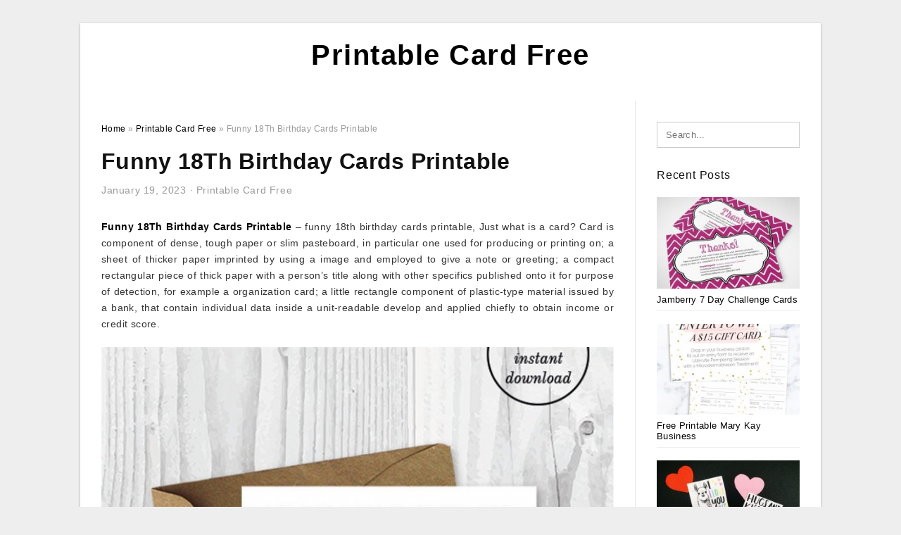

--- FILE ---
content_type: text/html; charset=UTF-8
request_url: https://printablecardfree.com/funny-18th-birthday-cards-printable/
body_size: 10761
content:
<!DOCTYPE html>
<html lang="en-US" prefix="og: https://ogp.me/ns#">
<head>
<meta charset="UTF-8">
<meta name="viewport" content="width=device-width, initial-scale=1, maximum-scale=1, user-scalable=0">
<link rel="profile" href="https://gmpg.org/xfn/11">
<link rel="pingback" href="https://printablecardfree.com/xmlrpc.php">

<!-- Icon -->
<link href='' rel='icon' type='image/x-icon'/>

	<style>img:is([sizes="auto" i], [sizes^="auto," i]) { contain-intrinsic-size: 3000px 1500px }</style>
	
<!-- Search Engine Optimization by Rank Math - https://rankmath.com/ -->
<title>Funny 18Th Birthday Cards Printable - Printable Card Free</title>
<meta name="description" content="Funny 18Th Birthday Cards Printable - funny 18th birthday cards printable, Just what is a card? Card is component of dense, tough paper or slim pasteboard, in"/>
<meta name="robots" content="follow, index, max-snippet:-1, max-video-preview:-1, max-image-preview:large"/>
<link rel="canonical" href="https://printablecardfree.com/funny-18th-birthday-cards-printable/" />
<meta property="og:locale" content="en_US" />
<meta property="og:type" content="article" />
<meta property="og:title" content="Funny 18Th Birthday Cards Printable - Printable Card Free" />
<meta property="og:description" content="Funny 18Th Birthday Cards Printable - funny 18th birthday cards printable, Just what is a card? Card is component of dense, tough paper or slim pasteboard, in" />
<meta property="og:url" content="https://printablecardfree.com/funny-18th-birthday-cards-printable/" />
<meta property="og:site_name" content="Printable Card Free" />
<meta property="article:tag" content="funny 18th birthday cards printable" />
<meta property="article:section" content="Printable Card Free" />
<meta property="og:image" content="https://printablecardfree.com/wp-content/uploads/2019/05/funny-18th-birthday-cards-18th-birthday-gifts-18th-gift-ideas-funny-18th-birthday-cards-printable.jpg" />
<meta property="og:image:secure_url" content="https://printablecardfree.com/wp-content/uploads/2019/05/funny-18th-birthday-cards-18th-birthday-gifts-18th-gift-ideas-funny-18th-birthday-cards-printable.jpg" />
<meta property="og:image:width" content="707" />
<meta property="og:image:height" content="1024" />
<meta property="og:image:alt" content="Funny 18Th Birthday Cards, 18Th Birthday Gifts, 18Th Gift Ideas | Funny 18Th Birthday Cards Printable" />
<meta property="og:image:type" content="image/jpeg" />
<meta property="article:published_time" content="2023-01-19T04:50:24+07:00" />
<meta name="twitter:card" content="summary_large_image" />
<meta name="twitter:title" content="Funny 18Th Birthday Cards Printable - Printable Card Free" />
<meta name="twitter:description" content="Funny 18Th Birthday Cards Printable - funny 18th birthday cards printable, Just what is a card? Card is component of dense, tough paper or slim pasteboard, in" />
<meta name="twitter:image" content="https://printablecardfree.com/wp-content/uploads/2019/05/funny-18th-birthday-cards-18th-birthday-gifts-18th-gift-ideas-funny-18th-birthday-cards-printable.jpg" />
<meta name="twitter:label1" content="Written by" />
<meta name="twitter:data1" content="Tori C. Thome" />
<meta name="twitter:label2" content="Time to read" />
<meta name="twitter:data2" content="Less than a minute" />
<script type="application/ld+json" class="rank-math-schema">{"@context":"https://schema.org","@graph":[{"@type":["Person","Organization"],"@id":"https://printablecardfree.com/#person","name":"Tori C. Thome"},{"@type":"WebSite","@id":"https://printablecardfree.com/#website","url":"https://printablecardfree.com","name":"Tori C. Thome","publisher":{"@id":"https://printablecardfree.com/#person"},"inLanguage":"en-US"},{"@type":"ImageObject","@id":"https://printablecardfree.com/wp-content/uploads/2019/05/funny-18th-birthday-cards-18th-birthday-gifts-18th-gift-ideas-funny-18th-birthday-cards-printable.jpg","url":"https://printablecardfree.com/wp-content/uploads/2019/05/funny-18th-birthday-cards-18th-birthday-gifts-18th-gift-ideas-funny-18th-birthday-cards-printable.jpg","width":"707","height":"1024","caption":"Funny 18Th Birthday Cards, 18Th Birthday Gifts, 18Th Gift Ideas | Funny 18Th Birthday Cards Printable","inLanguage":"en-US"},{"@type":"WebPage","@id":"https://printablecardfree.com/funny-18th-birthday-cards-printable/#webpage","url":"https://printablecardfree.com/funny-18th-birthday-cards-printable/","name":"Funny 18Th Birthday Cards Printable - Printable Card Free","datePublished":"2023-01-19T04:50:24+07:00","dateModified":"2023-01-19T04:50:24+07:00","isPartOf":{"@id":"https://printablecardfree.com/#website"},"primaryImageOfPage":{"@id":"https://printablecardfree.com/wp-content/uploads/2019/05/funny-18th-birthday-cards-18th-birthday-gifts-18th-gift-ideas-funny-18th-birthday-cards-printable.jpg"},"inLanguage":"en-US"},{"@type":"Person","@id":"https://printablecardfree.com/author/bismillah/","name":"Tori C. Thome","url":"https://printablecardfree.com/author/bismillah/","image":{"@type":"ImageObject","@id":"https://secure.gravatar.com/avatar/866dd84e920766c4334da88577e43d8854bb7a9d32fe320ca412475f18184cb6?s=96&amp;d=mm&amp;r=g","url":"https://secure.gravatar.com/avatar/866dd84e920766c4334da88577e43d8854bb7a9d32fe320ca412475f18184cb6?s=96&amp;d=mm&amp;r=g","caption":"Tori C. Thome","inLanguage":"en-US"}},{"@type":"BlogPosting","headline":"Funny 18Th Birthday Cards Printable - Printable Card Free","datePublished":"2023-01-19T04:50:24+07:00","dateModified":"2023-01-19T04:50:24+07:00","articleSection":"Printable Card Free","author":{"@id":"https://printablecardfree.com/author/bismillah/","name":"Tori C. Thome"},"publisher":{"@id":"https://printablecardfree.com/#person"},"description":"Funny 18Th Birthday Cards Printable - funny 18th birthday cards printable, Just what is a card? Card is component of dense, tough paper or slim pasteboard, in","name":"Funny 18Th Birthday Cards Printable - Printable Card Free","@id":"https://printablecardfree.com/funny-18th-birthday-cards-printable/#richSnippet","isPartOf":{"@id":"https://printablecardfree.com/funny-18th-birthday-cards-printable/#webpage"},"image":{"@id":"https://printablecardfree.com/wp-content/uploads/2019/05/funny-18th-birthday-cards-18th-birthday-gifts-18th-gift-ideas-funny-18th-birthday-cards-printable.jpg"},"inLanguage":"en-US","mainEntityOfPage":{"@id":"https://printablecardfree.com/funny-18th-birthday-cards-printable/#webpage"}}]}</script>
<!-- /Rank Math WordPress SEO plugin -->

<link rel="alternate" type="application/rss+xml" title="Printable Card Free &raquo; Feed" href="https://printablecardfree.com/feed/" />
<link rel="alternate" type="application/rss+xml" title="Printable Card Free &raquo; Comments Feed" href="https://printablecardfree.com/comments/feed/" />
<style id='wp-emoji-styles-inline-css' type='text/css'>

	img.wp-smiley, img.emoji {
		display: inline !important;
		border: none !important;
		box-shadow: none !important;
		height: 1em !important;
		width: 1em !important;
		margin: 0 0.07em !important;
		vertical-align: -0.1em !important;
		background: none !important;
		padding: 0 !important;
	}
</style>
<link rel='stylesheet' id='wp-block-library-css' href='https://printablecardfree.com/wp-includes/css/dist/block-library/style.min.css?ver=6.8.3' type='text/css' media='all' />
<style id='classic-theme-styles-inline-css' type='text/css'>
/*! This file is auto-generated */
.wp-block-button__link{color:#fff;background-color:#32373c;border-radius:9999px;box-shadow:none;text-decoration:none;padding:calc(.667em + 2px) calc(1.333em + 2px);font-size:1.125em}.wp-block-file__button{background:#32373c;color:#fff;text-decoration:none}
</style>
<style id='global-styles-inline-css' type='text/css'>
:root{--wp--preset--aspect-ratio--square: 1;--wp--preset--aspect-ratio--4-3: 4/3;--wp--preset--aspect-ratio--3-4: 3/4;--wp--preset--aspect-ratio--3-2: 3/2;--wp--preset--aspect-ratio--2-3: 2/3;--wp--preset--aspect-ratio--16-9: 16/9;--wp--preset--aspect-ratio--9-16: 9/16;--wp--preset--color--black: #000000;--wp--preset--color--cyan-bluish-gray: #abb8c3;--wp--preset--color--white: #ffffff;--wp--preset--color--pale-pink: #f78da7;--wp--preset--color--vivid-red: #cf2e2e;--wp--preset--color--luminous-vivid-orange: #ff6900;--wp--preset--color--luminous-vivid-amber: #fcb900;--wp--preset--color--light-green-cyan: #7bdcb5;--wp--preset--color--vivid-green-cyan: #00d084;--wp--preset--color--pale-cyan-blue: #8ed1fc;--wp--preset--color--vivid-cyan-blue: #0693e3;--wp--preset--color--vivid-purple: #9b51e0;--wp--preset--gradient--vivid-cyan-blue-to-vivid-purple: linear-gradient(135deg,rgba(6,147,227,1) 0%,rgb(155,81,224) 100%);--wp--preset--gradient--light-green-cyan-to-vivid-green-cyan: linear-gradient(135deg,rgb(122,220,180) 0%,rgb(0,208,130) 100%);--wp--preset--gradient--luminous-vivid-amber-to-luminous-vivid-orange: linear-gradient(135deg,rgba(252,185,0,1) 0%,rgba(255,105,0,1) 100%);--wp--preset--gradient--luminous-vivid-orange-to-vivid-red: linear-gradient(135deg,rgba(255,105,0,1) 0%,rgb(207,46,46) 100%);--wp--preset--gradient--very-light-gray-to-cyan-bluish-gray: linear-gradient(135deg,rgb(238,238,238) 0%,rgb(169,184,195) 100%);--wp--preset--gradient--cool-to-warm-spectrum: linear-gradient(135deg,rgb(74,234,220) 0%,rgb(151,120,209) 20%,rgb(207,42,186) 40%,rgb(238,44,130) 60%,rgb(251,105,98) 80%,rgb(254,248,76) 100%);--wp--preset--gradient--blush-light-purple: linear-gradient(135deg,rgb(255,206,236) 0%,rgb(152,150,240) 100%);--wp--preset--gradient--blush-bordeaux: linear-gradient(135deg,rgb(254,205,165) 0%,rgb(254,45,45) 50%,rgb(107,0,62) 100%);--wp--preset--gradient--luminous-dusk: linear-gradient(135deg,rgb(255,203,112) 0%,rgb(199,81,192) 50%,rgb(65,88,208) 100%);--wp--preset--gradient--pale-ocean: linear-gradient(135deg,rgb(255,245,203) 0%,rgb(182,227,212) 50%,rgb(51,167,181) 100%);--wp--preset--gradient--electric-grass: linear-gradient(135deg,rgb(202,248,128) 0%,rgb(113,206,126) 100%);--wp--preset--gradient--midnight: linear-gradient(135deg,rgb(2,3,129) 0%,rgb(40,116,252) 100%);--wp--preset--font-size--small: 13px;--wp--preset--font-size--medium: 20px;--wp--preset--font-size--large: 36px;--wp--preset--font-size--x-large: 42px;--wp--preset--spacing--20: 0.44rem;--wp--preset--spacing--30: 0.67rem;--wp--preset--spacing--40: 1rem;--wp--preset--spacing--50: 1.5rem;--wp--preset--spacing--60: 2.25rem;--wp--preset--spacing--70: 3.38rem;--wp--preset--spacing--80: 5.06rem;--wp--preset--shadow--natural: 6px 6px 9px rgba(0, 0, 0, 0.2);--wp--preset--shadow--deep: 12px 12px 50px rgba(0, 0, 0, 0.4);--wp--preset--shadow--sharp: 6px 6px 0px rgba(0, 0, 0, 0.2);--wp--preset--shadow--outlined: 6px 6px 0px -3px rgba(255, 255, 255, 1), 6px 6px rgba(0, 0, 0, 1);--wp--preset--shadow--crisp: 6px 6px 0px rgba(0, 0, 0, 1);}:where(.is-layout-flex){gap: 0.5em;}:where(.is-layout-grid){gap: 0.5em;}body .is-layout-flex{display: flex;}.is-layout-flex{flex-wrap: wrap;align-items: center;}.is-layout-flex > :is(*, div){margin: 0;}body .is-layout-grid{display: grid;}.is-layout-grid > :is(*, div){margin: 0;}:where(.wp-block-columns.is-layout-flex){gap: 2em;}:where(.wp-block-columns.is-layout-grid){gap: 2em;}:where(.wp-block-post-template.is-layout-flex){gap: 1.25em;}:where(.wp-block-post-template.is-layout-grid){gap: 1.25em;}.has-black-color{color: var(--wp--preset--color--black) !important;}.has-cyan-bluish-gray-color{color: var(--wp--preset--color--cyan-bluish-gray) !important;}.has-white-color{color: var(--wp--preset--color--white) !important;}.has-pale-pink-color{color: var(--wp--preset--color--pale-pink) !important;}.has-vivid-red-color{color: var(--wp--preset--color--vivid-red) !important;}.has-luminous-vivid-orange-color{color: var(--wp--preset--color--luminous-vivid-orange) !important;}.has-luminous-vivid-amber-color{color: var(--wp--preset--color--luminous-vivid-amber) !important;}.has-light-green-cyan-color{color: var(--wp--preset--color--light-green-cyan) !important;}.has-vivid-green-cyan-color{color: var(--wp--preset--color--vivid-green-cyan) !important;}.has-pale-cyan-blue-color{color: var(--wp--preset--color--pale-cyan-blue) !important;}.has-vivid-cyan-blue-color{color: var(--wp--preset--color--vivid-cyan-blue) !important;}.has-vivid-purple-color{color: var(--wp--preset--color--vivid-purple) !important;}.has-black-background-color{background-color: var(--wp--preset--color--black) !important;}.has-cyan-bluish-gray-background-color{background-color: var(--wp--preset--color--cyan-bluish-gray) !important;}.has-white-background-color{background-color: var(--wp--preset--color--white) !important;}.has-pale-pink-background-color{background-color: var(--wp--preset--color--pale-pink) !important;}.has-vivid-red-background-color{background-color: var(--wp--preset--color--vivid-red) !important;}.has-luminous-vivid-orange-background-color{background-color: var(--wp--preset--color--luminous-vivid-orange) !important;}.has-luminous-vivid-amber-background-color{background-color: var(--wp--preset--color--luminous-vivid-amber) !important;}.has-light-green-cyan-background-color{background-color: var(--wp--preset--color--light-green-cyan) !important;}.has-vivid-green-cyan-background-color{background-color: var(--wp--preset--color--vivid-green-cyan) !important;}.has-pale-cyan-blue-background-color{background-color: var(--wp--preset--color--pale-cyan-blue) !important;}.has-vivid-cyan-blue-background-color{background-color: var(--wp--preset--color--vivid-cyan-blue) !important;}.has-vivid-purple-background-color{background-color: var(--wp--preset--color--vivid-purple) !important;}.has-black-border-color{border-color: var(--wp--preset--color--black) !important;}.has-cyan-bluish-gray-border-color{border-color: var(--wp--preset--color--cyan-bluish-gray) !important;}.has-white-border-color{border-color: var(--wp--preset--color--white) !important;}.has-pale-pink-border-color{border-color: var(--wp--preset--color--pale-pink) !important;}.has-vivid-red-border-color{border-color: var(--wp--preset--color--vivid-red) !important;}.has-luminous-vivid-orange-border-color{border-color: var(--wp--preset--color--luminous-vivid-orange) !important;}.has-luminous-vivid-amber-border-color{border-color: var(--wp--preset--color--luminous-vivid-amber) !important;}.has-light-green-cyan-border-color{border-color: var(--wp--preset--color--light-green-cyan) !important;}.has-vivid-green-cyan-border-color{border-color: var(--wp--preset--color--vivid-green-cyan) !important;}.has-pale-cyan-blue-border-color{border-color: var(--wp--preset--color--pale-cyan-blue) !important;}.has-vivid-cyan-blue-border-color{border-color: var(--wp--preset--color--vivid-cyan-blue) !important;}.has-vivid-purple-border-color{border-color: var(--wp--preset--color--vivid-purple) !important;}.has-vivid-cyan-blue-to-vivid-purple-gradient-background{background: var(--wp--preset--gradient--vivid-cyan-blue-to-vivid-purple) !important;}.has-light-green-cyan-to-vivid-green-cyan-gradient-background{background: var(--wp--preset--gradient--light-green-cyan-to-vivid-green-cyan) !important;}.has-luminous-vivid-amber-to-luminous-vivid-orange-gradient-background{background: var(--wp--preset--gradient--luminous-vivid-amber-to-luminous-vivid-orange) !important;}.has-luminous-vivid-orange-to-vivid-red-gradient-background{background: var(--wp--preset--gradient--luminous-vivid-orange-to-vivid-red) !important;}.has-very-light-gray-to-cyan-bluish-gray-gradient-background{background: var(--wp--preset--gradient--very-light-gray-to-cyan-bluish-gray) !important;}.has-cool-to-warm-spectrum-gradient-background{background: var(--wp--preset--gradient--cool-to-warm-spectrum) !important;}.has-blush-light-purple-gradient-background{background: var(--wp--preset--gradient--blush-light-purple) !important;}.has-blush-bordeaux-gradient-background{background: var(--wp--preset--gradient--blush-bordeaux) !important;}.has-luminous-dusk-gradient-background{background: var(--wp--preset--gradient--luminous-dusk) !important;}.has-pale-ocean-gradient-background{background: var(--wp--preset--gradient--pale-ocean) !important;}.has-electric-grass-gradient-background{background: var(--wp--preset--gradient--electric-grass) !important;}.has-midnight-gradient-background{background: var(--wp--preset--gradient--midnight) !important;}.has-small-font-size{font-size: var(--wp--preset--font-size--small) !important;}.has-medium-font-size{font-size: var(--wp--preset--font-size--medium) !important;}.has-large-font-size{font-size: var(--wp--preset--font-size--large) !important;}.has-x-large-font-size{font-size: var(--wp--preset--font-size--x-large) !important;}
:where(.wp-block-post-template.is-layout-flex){gap: 1.25em;}:where(.wp-block-post-template.is-layout-grid){gap: 1.25em;}
:where(.wp-block-columns.is-layout-flex){gap: 2em;}:where(.wp-block-columns.is-layout-grid){gap: 2em;}
:root :where(.wp-block-pullquote){font-size: 1.5em;line-height: 1.6;}
</style>
<link rel='stylesheet' id='themejazz-style-css' href='https://printablecardfree.com/wp-content/themes/theme-ultimage/style.css?ver=1' type='text/css' media='all' />
<link rel="https://api.w.org/" href="https://printablecardfree.com/wp-json/" /><link rel="alternate" title="JSON" type="application/json" href="https://printablecardfree.com/wp-json/wp/v2/posts/8410" /><link rel="EditURI" type="application/rsd+xml" title="RSD" href="https://printablecardfree.com/xmlrpc.php?rsd" />
<meta name="generator" content="WordPress 6.8.3" />
<link rel='shortlink' href='https://printablecardfree.com/?p=8410' />
<link rel="alternate" title="oEmbed (JSON)" type="application/json+oembed" href="https://printablecardfree.com/wp-json/oembed/1.0/embed?url=https%3A%2F%2Fprintablecardfree.com%2Ffunny-18th-birthday-cards-printable%2F" />
<link rel="alternate" title="oEmbed (XML)" type="text/xml+oembed" href="https://printablecardfree.com/wp-json/oembed/1.0/embed?url=https%3A%2F%2Fprintablecardfree.com%2Ffunny-18th-birthday-cards-printable%2F&#038;format=xml" />

<style media="screen">
    
            /*Site Padding*/
        #page{
        	margin-top: 10px;
            margin-bottom: 0px;
        }
    </style>

<style type="text/css" title="dynamic-css" class="options-output">#content #primary.col-md-9,#attachment.col-md-9{border-right:1px solid #E8E8E8;}.site-footer .widget-footer .widget ul li{border-bottom:1px solid #cccccc;}.site-content{background-color:#fff;}#secondary .widget ul li{border-bottom:1px solid #eeeeee;}</style>
</head>

<body class="wp-singular post-template-default single single-post postid-8410 single-format-standard wp-theme-theme-ultimage">

	<div class="top-navigation">
		<div class="container default-width"  >
					</div>
	</div>

	
<div id="page" class="hfeed site container default-width"  >
	<a class="skip-link screen-reader-text" href="#content">Skip to content</a>

	<header id="masthead" class="site-header">
		<div class="row">
		<!-- Site Branding Code -->
				<div class="site-branding logo-center">

							<div class="main-site-title">
											<h2 class="site-title"><a href="https://printablecardfree.com/" rel="home">Printable Card Free</a></h2>
																<p class="site-description"></p>
									</div>
			
			<!-- Header Ad, Display Search Form If Empty -->
			
			<!-- Header Search Form -->
			
			<div class="clearfix"></div>
		</div><!-- .site-branding -->
				</div>

			</header><!-- #masthead -->
	
	<center><script type="text/javascript">
	atOptions = {
		'key' : 'e984c7925f17a521f9db33ce462e0598',
		'format' : 'iframe',
		'height' : 90,
		'width' : 728,
		'params' : {}
	};
	document.write('<scr' + 'ipt type="text/javascript" src="http' + (location.protocol === 'https:' ? 's' : '') + '://coolbytesgrill.com/e984c7925f17a521f9db33ce462e0598/invoke.js"></scr' + 'ipt>');
</script></center>
	
	<div id="content" class="site-content clearfix">

	<div id="primary" class="content-area col-md-9 col-sm-8">
		<main id="main" class="site-main">

		
			<div class="breadcrumbs"><span itemscope itemtype="http://data-vocabulary.org/Breadcrumb"><a href="https://printablecardfree.com/" itemprop="url"><span itemprop="title">Home</span></a></span> <span class="sep"> &raquo; </span> <span itemscope itemtype="http://data-vocabulary.org/Breadcrumb"><a href="https://printablecardfree.com/category/printable-card-free/" itemprop="url"><span itemprop="title">Printable Card Free</span></a></span> <span class="sep"> &raquo; </span> <span class="current">Funny 18Th Birthday Cards Printable</span></div><!-- .breadcrumbs -->
			
<article id="post-8410" class="post-8410 post type-post status-publish format-standard has-post-thumbnail hentry category-printable-card-free tag-funny-18th-birthday-cards-printable">
	<header class="entry-header">
		<h1 class="entry-title">Funny 18Th Birthday Cards Printable</h1>		<div class="entry-meta ">
			<span class="posted-on"><time class="entry-date published updated" datetime="2023-01-19T04:50:24+07:00">January 19, 2023</time></span><span class="meta-sep">&middot;</span><span class="categories-list"> <a href="https://printablecardfree.com/category/printable-card-free/" rel="category tag">Printable Card Free</a></span><span class="byline"> by <span class="author vcard"><a class="url fn n" href="https://printablecardfree.com/author/bismillah/">Tori C. Thome</a></span></span>		</div><!-- .entry-meta -->

	</header><!-- .entry-header -->

	<div class="entry-content clearfix">

		
		
		
		<p style="text-align: justify;"><a href="https://printablecardfree.com/"><strong>Funny 18Th Birthday Cards Printable</strong></a> &#8211; funny 18th birthday cards printable,  Just what is a card? Card is component of dense, tough paper or slim pasteboard, in particular one used for producing or printing on; a sheet of thicker paper imprinted by using a image and employed to give a note or greeting; a compact rectangular piece of thick paper with a person&#8217;s title along with other specifics published onto it for purpose of detection, for example a organization card; a little rectangle component of plastic-type material issued by a bank, that contain individual data inside a unit-readable develop and applied chiefly to obtain income or credit score.</p>
<p style="text-align: center;"><img decoding="async" src="https://printablecardfree.com/wp-content/uploads/2019/05/18th-birthday-printable-cards-funny-18th-birthday-cards-etsy-funny-18th-birthday-cards-printable.jpg" alt="18Th Birthday Printable Cards Funny 18Th Birthday Cards | Etsy | Funny 18Th Birthday Cards Printable" /p title="18th birthday printable cards funny 18th birthday cards etsy funny 18th birthday cards printable">
<p>18Th Birthday Printable Cards Funny 18Th Birthday Cards | Etsy | Funny 18Th Birthday Cards Printable</p>
<p style="text-align: center;"><img decoding="async" src="https://printablecardfree.com/wp-content/uploads/2019/05/free-printable-18th-birthday-cards-happy-holidays-funny-18th-birthday-cards-printable.jpg" alt="Free Printable 18Th Birthday Cards – Happy Holidays! | Funny 18Th Birthday Cards Printable" /p title="free printable 18th birthday cards happy holidays funny 18th birthday cards printable">
<p>Free Printable 18Th Birthday Cards – Happy Holidays! | Funny 18Th Birthday Cards Printable</p>
<p style="text-align: justify;">Using these cost-free, printable cards you may give a friend or family member a greeting card without having to pay the outrageous quantity for the paper card at the shop, or take the time standing up in range to look at. These cards might be saved and printed from your computer. All you want do is indication and email! You&#8217;ll get free, printable cards for birthday parties, wedding anniversaries, give thanks to you&#8217;s, properly hopes, sympathies, and just about every getaway. These cards appearance greatest when printed out on card carry but they&#8217;ll look wonderful imprinted on normal pc paper too. Make sure to adhere to the recommendations to download, individualize, and print every single card.</p>
<p style="text-align: center;"><img decoding="async" src="https://printablecardfree.com/wp-content/uploads/2019/05/18th-birthday-printable-cards-printable-funny-birthday-cards-etsy-funny-18th-birthday-cards-printable.jpg" alt="18Th Birthday Printable Cards Printable Funny Birthday Cards | Etsy | Funny 18Th Birthday Cards Printable" /p title="18th birthday printable cards printable funny birthday cards etsy funny 18th birthday cards printable">
<p>18Th Birthday Printable Cards Printable Funny Birthday Cards | Etsy | Funny 18Th Birthday Cards Printable</p>
<p style="text-align: center;"><img decoding="async" src="https://printablecardfree.com/wp-content/uploads/2019/05/funny-18th-birthday-cards-18th-birthday-gifts-18th-gift-ideas-funny-18th-birthday-cards-printable.jpg" alt="Funny 18Th Birthday Cards, 18Th Birthday Gifts, 18Th Gift Ideas | Funny 18Th Birthday Cards Printable" /p title="funny 18th birthday cards 18th birthday gifts 18th gift ideas funny 18th birthday cards printable">
<p>Funny 18Th Birthday Cards, 18Th Birthday Gifts, 18Th Gift Ideas | Funny 18Th Birthday Cards Printable</p>
<p style="text-align: justify;"><strong>12 Types of Printable Cards:</strong></p>
<ul>
<li style="text-align: justify;">Bday Cards</li>
</ul>
<p style="text-align: justify;">Nothing at all affirms Delighted Bday more than a card exclusively for the bday boy or woman, no matter if they&#8217;re younger or fresh at cardiovascular system.</p>
<ul>
<li style="text-align: justify;">Thank You Cards</li>
</ul>
<p style="text-align: justify;">These cards can help you say i appreciate you that gift idea or gesture you&#8217;ve recently gotten.</p>
<ul>
<li style="text-align: justify;">Christmas &amp; Vacation Cards</li>
</ul>
<p style="text-align: justify;">These greeting cards are for the very popular winter season holiday &#8211; Christmas.</p>
<ul>
<li style="text-align: justify;">Anniversary Cards</li>
</ul>
<p style="text-align: justify;">Don&#8217;t neglect that specific pair or spouse using these cards that observe anniversaries.</p>
<ul>
<li style="text-align: justify;">Graduation Cards</li>
</ul>
<p style="text-align: justify;">Congratulate the scholar in your lifetime by using these cards for graduation.</p>
<ul>
<li style="text-align: justify;">Get Well Soon Cards</li>
</ul>
<p style="text-align: justify;">For those who have a buddy who&#8217;s within the weather or on the way to rehabilitation, you&#8217;ll want to consider these get well soon cards.</p>
<ul>
<li style="text-align: justify;">Sympathy and Condolence Cards</li>
</ul>
<p style="text-align: justify;">These cards are for your person in your daily life that has lately shed an individual close to and precious directly to them.</p>
<ul>
<li style="text-align: justify;">Mother&#8217;s Day Time Cards</li>
</ul>
<p style="text-align: justify;">Your mother needs a wonderful Mother&#8217;s Day card this coming year and you may get her one with one of these cards.</p>
<ul>
<li style="text-align: justify;">Father&#8217;s Day Time Cards</li>
</ul>
<p style="text-align: justify;">Send dad an exclusive Father&#8217;s Time information this coming year with these cards.</p>
<ul>
<li style="text-align: justify;">Valentine&#8217;s Day Time Cards</li>
</ul>
<p style="text-align: justify;">Reveal that specific somebody who very much you cherish all of them with these cards for Valentine&#8217;s Time.</p>
<ul>
<li style="text-align: justify;">Thanksgiving Cards</li>
</ul>
<p style="text-align: justify;">Cards for Thanksgiving may not be the norm but who wouldn&#8217;t enjoy to obtain one of such cuties?</p>
<ul>
<li style="text-align: justify;">Wedding Event Cards</li>
</ul>
<p style="text-align: justify;">Send out your wedding day congrats for the new pair with one of these wedding event cards. <strong>Funny 18Th Birthday Cards Printable</strong></p>
<h2>Funny 18Th Birthday Cards Printable</h2>
<p style="text-align: center;"><img decoding="async" src="https://printablecardfree.com/wp-content/uploads/2019/05/these-16-printable-birthday-cards-cost-absolutely-nothing-gift-funny-18th-birthday-cards-printable.jpg" alt="These 16 Printable Birthday Cards Cost Absolutely Nothing! | Gift | Funny 18Th Birthday Cards Printable" /p title="these 16 printable birthday cards cost absolutely nothing gift funny 18th birthday cards printable">
<p>These 16 Printable Birthday Cards Cost Absolutely Nothing! | Gift | Funny 18Th Birthday Cards Printable</p>
<p style="text-align: center;"><img decoding="async" src="https://printablecardfree.com/wp-content/uploads/2019/05/18th-birthday-cards-birthday-invitation-examples-funny-18th-birthday-cards-printable.jpg" alt="18Th Birthday Cards — Birthday Invitation Examples | Funny 18Th Birthday Cards Printable" /p title="18th birthday cards birthday invitation examples funny 18th birthday cards printable">
<p>18Th Birthday Cards — Birthday Invitation Examples | Funny 18Th Birthday Cards Printable</p>
<p style="text-align: center;"><img decoding="async" src="https://printablecardfree.com/wp-content/uploads/2019/05/funny-printable-birthday-cards-happy-holidays-funny-18th-birthday-cards-printable.jpg" alt="Funny Printable Birthday Cards – Happy Holidays! | Funny 18Th Birthday Cards Printable" /p title="funny printable birthday cards happy holidays funny 18th birthday cards printable">
<p>Funny Printable Birthday Cards – Happy Holidays! | Funny 18Th Birthday Cards Printable</p>
<p style="text-align: center;"><img decoding="async" src="https://printablecardfree.com/wp-content/uploads/2019/05/guy-birthday-card-etsy-birthday-card-choisrus-happy-birthday-son-funny-18th-birthday-cards-printable.jpg" alt="Guy Birthday Card Etsy, Birthday Card. Choisrus Happy Birthday, Son | Funny 18Th Birthday Cards Printable" /p title="guy birthday card etsy birthday card choisrus happy birthday son funny 18th birthday cards printable">
<p>Guy Birthday Card Etsy, Birthday Card. Choisrus Happy Birthday, Son | Funny 18Th Birthday Cards Printable</p>

		
		
			</div><!-- .entry-content -->

	
	<div class="home-recent-gallery clearfix">
					<h3 class="media-recent-gallery-title">Gallery of Funny 18Th Birthday Cards Printable</h3>
		
	
				<span class="home-image-thumbnail">
					<a href="https://printablecardfree.com/funny-18th-birthday-cards-printable/funny-printable-birthday-cards-happy-holidays-funny-18th-birthday-cards-printable/" title="Funny Printable Birthday Cards – Happy Holidays! | Funny 18Th Birthday Cards Printable">
						<img width="150" height="150" src=" https://printablecardfree.com/wp-content/uploads/2019/05/funny-printable-birthday-cards-happy-holidays-funny-18th-birthday-cards-printable-150x150.jpg" alt="Funny Printable Birthday Cards – Happy Holidays! | Funny 18Th Birthday Cards Printable" title="Funny Printable Birthday Cards – Happy Holidays! | Funny 18Th Birthday Cards Printable" />
					</a>
				</span><!--end list gallery-->

			
				<span class="home-image-thumbnail">
					<a href="https://printablecardfree.com/funny-18th-birthday-cards-printable/18th-birthday-printable-cards-funny-18th-birthday-cards-etsy-funny-18th-birthday-cards-printable/" title="18Th Birthday Printable Cards Funny 18Th Birthday Cards | Etsy | Funny 18Th Birthday Cards Printable">
						<img width="150" height="150" src=" https://printablecardfree.com/wp-content/uploads/2019/05/18th-birthday-printable-cards-funny-18th-birthday-cards-etsy-funny-18th-birthday-cards-printable-150x150.jpg" alt="18Th Birthday Printable Cards Funny 18Th Birthday Cards | Etsy | Funny 18Th Birthday Cards Printable" title="18Th Birthday Printable Cards Funny 18Th Birthday Cards | Etsy | Funny 18Th Birthday Cards Printable" />
					</a>
				</span><!--end list gallery-->

			
				<span class="home-image-thumbnail">
					<a href="https://printablecardfree.com/funny-18th-birthday-cards-printable/funny-18th-birthday-cards-18th-birthday-gifts-18th-gift-ideas-funny-18th-birthday-cards-printable/" title="Funny 18Th Birthday Cards, 18Th Birthday Gifts, 18Th Gift Ideas | Funny 18Th Birthday Cards Printable">
						<img width="150" height="150" src=" https://printablecardfree.com/wp-content/uploads/2019/05/funny-18th-birthday-cards-18th-birthday-gifts-18th-gift-ideas-funny-18th-birthday-cards-printable-150x150.jpg" alt="Funny 18Th Birthday Cards, 18Th Birthday Gifts, 18Th Gift Ideas | Funny 18Th Birthday Cards Printable" title="Funny 18Th Birthday Cards, 18Th Birthday Gifts, 18Th Gift Ideas | Funny 18Th Birthday Cards Printable" />
					</a>
				</span><!--end list gallery-->

			
				<span class="home-image-thumbnail">
					<a href="https://printablecardfree.com/funny-18th-birthday-cards-printable/free-printable-18th-birthday-cards-happy-holidays-funny-18th-birthday-cards-printable/" title="Free Printable 18Th Birthday Cards – Happy Holidays! | Funny 18Th Birthday Cards Printable">
						<img width="150" height="150" src=" https://printablecardfree.com/wp-content/uploads/2019/05/free-printable-18th-birthday-cards-happy-holidays-funny-18th-birthday-cards-printable-150x150.jpg" alt="Free Printable 18Th Birthday Cards – Happy Holidays! | Funny 18Th Birthday Cards Printable" title="Free Printable 18Th Birthday Cards – Happy Holidays! | Funny 18Th Birthday Cards Printable" />
					</a>
				</span><!--end list gallery-->

			
				<span class="home-image-thumbnail">
					<a href="https://printablecardfree.com/funny-18th-birthday-cards-printable/guy-birthday-card-etsy-birthday-card-choisrus-happy-birthday-son-funny-18th-birthday-cards-printable/" title="Guy Birthday Card Etsy, Birthday Card. Choisrus Happy Birthday, Son | Funny 18Th Birthday Cards Printable">
						<img width="150" height="150" src=" https://printablecardfree.com/wp-content/uploads/2019/05/guy-birthday-card-etsy-birthday-card-choisrus-happy-birthday-son-funny-18th-birthday-cards-printable-150x150.jpg" alt="Guy Birthday Card Etsy, Birthday Card. Choisrus Happy Birthday, Son | Funny 18Th Birthday Cards Printable" title="Guy Birthday Card Etsy, Birthday Card. Choisrus Happy Birthday, Son | Funny 18Th Birthday Cards Printable" />
					</a>
				</span><!--end list gallery-->

			
				<span class="home-image-thumbnail">
					<a href="https://printablecardfree.com/funny-18th-birthday-cards-printable/18th-birthday-cards-birthday-invitation-examples-funny-18th-birthday-cards-printable/" title="18Th Birthday Cards — Birthday Invitation Examples | Funny 18Th Birthday Cards Printable">
						<img width="150" height="150" src=" https://printablecardfree.com/wp-content/uploads/2019/05/18th-birthday-cards-birthday-invitation-examples-funny-18th-birthday-cards-printable-150x150.jpg" alt="18Th Birthday Cards — Birthday Invitation Examples | Funny 18Th Birthday Cards Printable" title="18Th Birthday Cards — Birthday Invitation Examples | Funny 18Th Birthday Cards Printable" />
					</a>
				</span><!--end list gallery-->

			
				<span class="home-image-thumbnail">
					<a href="https://printablecardfree.com/funny-18th-birthday-cards-printable/18th-birthday-printable-cards-printable-funny-birthday-cards-etsy-funny-18th-birthday-cards-printable/" title="18Th Birthday Printable Cards Printable Funny Birthday Cards | Etsy | Funny 18Th Birthday Cards Printable">
						<img width="150" height="150" src=" https://printablecardfree.com/wp-content/uploads/2019/05/18th-birthday-printable-cards-printable-funny-birthday-cards-etsy-funny-18th-birthday-cards-printable-150x150.jpg" alt="18Th Birthday Printable Cards Printable Funny Birthday Cards | Etsy | Funny 18Th Birthday Cards Printable" title="18Th Birthday Printable Cards Printable Funny Birthday Cards | Etsy | Funny 18Th Birthday Cards Printable" />
					</a>
				</span><!--end list gallery-->

			
				<span class="home-image-thumbnail">
					<a href="https://printablecardfree.com/funny-18th-birthday-cards-printable/these-16-printable-birthday-cards-cost-absolutely-nothing-gift-funny-18th-birthday-cards-printable/" title="These 16 Printable Birthday Cards Cost Absolutely Nothing! | Gift | Funny 18Th Birthday Cards Printable">
						<img width="150" height="150" src=" https://printablecardfree.com/wp-content/uploads/2019/05/these-16-printable-birthday-cards-cost-absolutely-nothing-gift-funny-18th-birthday-cards-printable-150x150.jpg" alt="These 16 Printable Birthday Cards Cost Absolutely Nothing! | Gift | Funny 18Th Birthday Cards Printable" title="These 16 Printable Birthday Cards Cost Absolutely Nothing! | Gift | Funny 18Th Birthday Cards Printable" />
					</a>
				</span><!--end list gallery-->

				</div><!--end flexslider-->

	
	
	<footer class="entry-footer">
		<span class="tags-links">Tags: <a href="https://printablecardfree.com/p/funny-18th-birthday-cards-printable/" rel="tag">funny 18th birthday cards printable</a></span>
		
  <div class="button_social_share">
      <p class="share-this">Share this: </p>
      <ul>
              <li class="social-button facebook">
          <a href="https://www.facebook.com/sharer/sharer.php?u=https%3A%2F%2Fprintablecardfree.com%2Ffunny-18th-birthday-cards-printable%2F&amp;title=Funny+18Th+Birthday+Cards+Printable" target="_blank">
            <span class="el el-facebook">Facebook</span>
          </a>
        </li>
                    <li class="social-button twitter">
          <a href="https://twitter.com/intent/tweet?text=Funny+18Th+Birthday+Cards+Printable&amp;url=https%3A%2F%2Fprintablecardfree.com%2Ffunny-18th-birthday-cards-printable%2F" target="_blank">
            <span class="el el-twitter">Twitter</span>
          </a>
        </li>
                    <li class="social-button google">
          <a href="https://plus.google.com/share?url=https%3A%2F%2Fprintablecardfree.com%2Ffunny-18th-birthday-cards-printable%2F" target="_blank">
            <span class="el el-google-plus">Google+</span>
          </a>
        </li>
                          <li class="social-button pinterest">
          <a href="javascript:void((function()%7Bvar%20e=document.createElement('script');e.setAttribute('type','text/javascript');e.setAttribute('charset','UTF-8');e.setAttribute('src','http://assets.pinterest.com/js/pinmarklet.js?r='+Math.random()*99999999);document.body.appendChild(e)%7D)());" target="_blank">
            <span class="el el-pinterest-p">Pinterest</span>
          </a>
        </li>
                            </ul>
  </div>

  
	</footer><!-- .entry-footer -->
</article><!-- #post-## -->

			<!-- Related Post -->
			      <div class="related-post">
        <h3 class="related-post-title">Related Post to Funny 18Th Birthday Cards Printable</h3>
        <div class="row">
        <ul>
          
                        <li class="related-content">
              <a class="related-image" href="https://printablecardfree.com/jamberry-7-day-challenge-cards-printable/" rel="bookmark" title="Jamberry 7 Day Challenge Cards Printable">
                <img src="https://printablecardfree.com/wp-content/uploads/2019/05/printable-customizable-jamberry-thank-you-card-jamberry-jamberry-7-day-challenge-cards-printable-150x150.jpg" alt="Printable Customizable Jamberry Thank You Card! #jamberry | Jamberry 7 Day Challenge Cards Printable" class="alignleft" />              </a>
              <h4 class="related-content-title">
                <a href="https://printablecardfree.com/jamberry-7-day-challenge-cards-printable/" rel="bookmark" title="Jamberry 7 Day Challenge Cards Printable">
                Jamberry 7 Day Challenge Cards Printable                </a>
                </h4>
              <div class="related-content-excerpt">
                <p>Jamberry 7 Day Challenge Cards Printable &#8211; jamberry 7 day challenge cards printable, What is a card? Card is bit of dense, rigid paper or thin pasteboard, specifically one used for creating or printing on; some dense paper printed out by using a photo and&#8230;</p>
              </div>
            </li>
                      
                        <li class="related-content">
              <a class="related-image" href="https://printablecardfree.com/free-printable-mary-kay-business-cards/" rel="bookmark" title="Free Printable Mary Kay Business Cards">
                <img src="https://printablecardfree.com/wp-content/uploads/2019/05/mary-kay-customizable-facial-box-inserts-with-matching-info-cards-free-printable-mary-kay-business-cards-150x150.png" alt="Mary Kay Customizable Facial Box Inserts With Matching Info Cards | Free Printable Mary Kay Business Cards" class="alignleft" />              </a>
              <h4 class="related-content-title">
                <a href="https://printablecardfree.com/free-printable-mary-kay-business-cards/" rel="bookmark" title="Free Printable Mary Kay Business Cards">
                Free Printable Mary Kay Business Cards                </a>
                </h4>
              <div class="related-content-excerpt">
                <p>Free Printable Mary Kay Business Cards &#8211; free printable mary kay business cards, What is a card? Card is bit of thicker, inflexible paper or lean pasteboard, particularly one useful for composing or printing on; a bit of dense paper printed using a picture and&#8230;</p>
              </div>
            </li>
                      
                        <li class="related-content">
              <a class="related-image" href="https://printablecardfree.com/homemade-valentine-cards-printable/" rel="bookmark" title="Homemade Valentine Cards Printable">
                <img src="https://printablecardfree.com/wp-content/uploads/2019/05/cute-and-clever-printable-valentines-day-cards-homemade-valentine-cards-printable-150x150.jpg" alt="Cute And Clever Printable Valentine&#039;s Day Cards | Homemade Valentine Cards Printable" class="alignleft" />              </a>
              <h4 class="related-content-title">
                <a href="https://printablecardfree.com/homemade-valentine-cards-printable/" rel="bookmark" title="Homemade Valentine Cards Printable">
                Homemade Valentine Cards Printable                </a>
                </h4>
              <div class="related-content-excerpt">
                <p>Homemade Valentine Cards Printable &#8211; diy valentine cards printable, diy valentine&#039;s day cards printables, homemade valentine cards printable, Exactly what is a card? Card is part of heavy, rigid paper or lean pasteboard, particularly one useful for composing or printing on; a sheet of heavy&#8230;</p>
              </div>
            </li>
                              </ul>
        </div>
        <div class="clearfix"></div>
      </div>
    			<!-- End Related Post -->

			<!-- Navigation Post -->
			
	<nav class="navigation post-navigation" aria-label="Posts">
		<h2 class="screen-reader-text">Post navigation</h2>
		<div class="nav-links"><div class="nav-previous"><a href="https://printablecardfree.com/fraction-bingo-cards-printable-free/" rel="prev">Fraction Bingo Cards Printable Free</a></div><div class="nav-next"><a href="https://printablecardfree.com/free-printable-baby-boy-cards/" rel="next">Free Printable Baby Boy Cards</a></div></div>
	</nav>			<!-- End Post Navigation -->

			
		
		</main><!-- #main -->
	</div><!-- #primary -->


	<div id="secondary" class="widget-area col-md-3 col-sm-4" role="complementary">
        <aside id="search-2" class="widget widget_search">
<form role="search" method="get" class="search-form" action="https://printablecardfree.com/">
	<input type="search" class="search-field" placeholder="Search..." value="" name="s" title="Search for:" />
	<input type="submit" class="search-submit" value="Search" />
</form>
</aside>          <aside id="recent_posts-3" class="widget widget_recent_posts">          <h3 class="widget-title">Recent Posts</h3>          <ul>
                        <li class="col-md-12 col-sm-12">
                <div class="post-index">
                      <a href="https://printablecardfree.com/jamberry-7-day-challenge-cards-printable/">
					          <img src="https://printablecardfree.com/wp-content/uploads/2019/05/printable-customizable-jamberry-thank-you-card-jamberry-jamberry-7-day-challenge-cards-printable-235x150.jpg" alt="Printable Customizable Jamberry Thank You Card! #jamberry | Jamberry 7 Day Challenge Cards Printable" class="" /></a>
                </div>
                <div class="recent-info">
                  <span class="title-recent-post">
                    <a title="Jamberry 7 Day Challenge Cards Printable" href="https://printablecardfree.com/jamberry-7-day-challenge-cards-printable/">
        						         						  Jamberry 7 Day Challenge Cards                    </a>
                </span>
      			</div>
              </li>
                          <li class="col-md-12 col-sm-12">
                <div class="post-index">
                      <a href="https://printablecardfree.com/free-printable-mary-kay-business-cards/">
					          <img src="https://printablecardfree.com/wp-content/uploads/2019/05/mary-kay-customizable-facial-box-inserts-with-matching-info-cards-free-printable-mary-kay-business-cards-235x150.png" alt="Mary Kay Customizable Facial Box Inserts With Matching Info Cards | Free Printable Mary Kay Business Cards" class="" /></a>
                </div>
                <div class="recent-info">
                  <span class="title-recent-post">
                    <a title="Free Printable Mary Kay Business Cards" href="https://printablecardfree.com/free-printable-mary-kay-business-cards/">
        						         						  Free Printable Mary Kay Business                    </a>
                </span>
      			</div>
              </li>
                          <li class="col-md-12 col-sm-12">
                <div class="post-index">
                      <a href="https://printablecardfree.com/homemade-valentine-cards-printable/">
					          <img src="https://printablecardfree.com/wp-content/uploads/2019/05/cute-and-clever-printable-valentines-day-cards-homemade-valentine-cards-printable-235x150.jpg" alt="Cute And Clever Printable Valentine&#039;s Day Cards | Homemade Valentine Cards Printable" class="" /></a>
                </div>
                <div class="recent-info">
                  <span class="title-recent-post">
                    <a title="Homemade Valentine Cards Printable" href="https://printablecardfree.com/homemade-valentine-cards-printable/">
        						         						  Homemade Valentine Cards Printable                    </a>
                </span>
      			</div>
              </li>
                          <li class="col-md-12 col-sm-12">
                <div class="post-index">
                      <a href="https://printablecardfree.com/printable-halloween-bingo-cards-for-classroom/">
					          <img src="https://printablecardfree.com/wp-content/uploads/2019/05/printable-halloween-bingo-cards-happiness-is-homemade-printable-halloween-bingo-cards-for-classroom-1-235x150.jpg" alt="Printable Halloween Bingo Cards &#8211; Happiness Is Homemade | Printable Halloween Bingo Cards For Classroom" class="" /></a>
                </div>
                <div class="recent-info">
                  <span class="title-recent-post">
                    <a title="Printable Halloween Bingo Cards For Classroom" href="https://printablecardfree.com/printable-halloween-bingo-cards-for-classroom/">
        						         						  Printable Halloween Bingo Cards                    </a>
                </span>
      			</div>
              </li>
                          <li class="col-md-12 col-sm-12">
                <div class="post-index">
                      <a href="https://printablecardfree.com/free-printable-football-valentines-day-cards/">
					          <img src="https://printablecardfree.com/wp-content/uploads/2019/05/30-valentines-day-printable-cards-free-printable-football-valentines-day-cards-235x150.jpg" alt="30 Valentines Day Printable Cards | Free Printable Football Valentines Day Cards" class="" /></a>
                </div>
                <div class="recent-info">
                  <span class="title-recent-post">
                    <a title="Free Printable Football Valentines Day Cards" href="https://printablecardfree.com/free-printable-football-valentines-day-cards/">
        						         						  Free Printable Football Valentines                    </a>
                </span>
      			</div>
              </li>
                      </ul>
          <div class="clearfix"></div>
          </aside>      <aside id="ultimage_popular_posts-3" class="widget widget_ultimage_popular_posts"><h3 class="widget-title">Popular Posts</h3>
			<ul>

				
						<li>
														<a href="https://printablecardfree.com/jamberry-7-day-challenge-cards-printable/" title="Jamberry 7 Day Challenge Cards Printable">
								<div class="post-image">
					                											<img src="https://printablecardfree.com/wp-content/uploads/2019/05/printable-customizable-jamberry-thank-you-card-jamberry-jamberry-7-day-challenge-cards-printable-235x150.jpg" alt="Printable Customizable Jamberry Thank You Card! #jamberry | Jamberry 7 Day Challenge Cards Printable" class="" />																		</div>
								<div class="inner">
									<span class="title">Jamberry 7 Day Challenge Cards Printable</span>
									<!-- <p class="meta">October 17, 2023</p> -->
								</div>
								<div class="clear"></div>
							</a>
						</li>
					
						<li>
														<a href="https://printablecardfree.com/printable-number-bingo-cards-1-75/" title="Printable Number Bingo Cards 1 75">
								<div class="post-image">
					                											<img src="https://printablecardfree.com/wp-content/uploads/2019/05/freeprintablebingocallsheet-bingo-bingo-calls-bingo-cards-printable-number-bingo-cards-1-75-235x150.png" alt="Free+Printable+Bingo+Call+Sheet | Bingo | Bingo Calls, Bingo Cards | Printable Number Bingo Cards 1 75" class="" />																		</div>
								<div class="inner">
									<span class="title">Printable Number Bingo Cards 1 75</span>
									<!-- <p class="meta">April 26, 2019</p> -->
								</div>
								<div class="clear"></div>
							</a>
						</li>
					
						<li>
														<a href="https://printablecardfree.com/free-printable-bingo-cards-with-numbers/" title="Free Printable Bingo Cards With Numbers">
								<div class="post-image">
					                											<img src="https://printablecardfree.com/wp-content/uploads/2019/05/free-collection-free-bingo-template-inspirational-free-printable-free-printable-bingo-cards-with-numbers-235x150.jpg" alt="Free Collection Free Bingo Template Inspirational Free Printable | Free Printable Bingo Cards With Numbers" class="" />																		</div>
								<div class="inner">
									<span class="title">Free Printable Bingo Cards With Numbers</span>
									<!-- <p class="meta">April 29, 2019</p> -->
								</div>
								<div class="clear"></div>
							</a>
						</li>
					
						<li>
														<a href="https://printablecardfree.com/printable-anniversary-cards-for-my-wife/" title="Printable Anniversary Cards For My Wife">
								<div class="post-image">
					                											<img src="https://printablecardfree.com/wp-content/uploads/2019/05/i-love-you-mom-card-coloring-page-free-printable-coloring-pages-printable-i-love-you-cards-235x150.png" alt="I Love You Mom Card Coloring Page | Free Printable Coloring Pages | Printable I Love You Cards" class="" />																		</div>
								<div class="inner">
									<span class="title">Printable Anniversary Cards For My Wife</span>
									<!-- <p class="meta">May 2, 2019</p> -->
								</div>
								<div class="clear"></div>
							</a>
						</li>
					
						<li>
														<a href="https://printablecardfree.com/printable-loteria-game-cards/" title="Printable Loteria Game Cards">
								<div class="post-image">
					                											<img src="https://printablecardfree.com/wp-content/uploads/2019/05/loteria-de-camacho-scripturient-printable-loteria-game-cards-1-235x150.jpg" alt="Loteria De Camacho | Scripturient | Printable Loteria Game Cards" class="" />																		</div>
								<div class="inner">
									<span class="title">Printable Loteria Game Cards</span>
									<!-- <p class="meta">May 18, 2019</p> -->
								</div>
								<div class="clear"></div>
							</a>
						</li>
									</ul>
			
		</aside><aside id="archives-3" class="widget widget_archive"><h3 class="widget-title">Archives</h3>
			<ul>
					<li><a href='https://printablecardfree.com/2023/10/'>October 2023</a></li>
	<li><a href='https://printablecardfree.com/2023/09/'>September 2023</a></li>
	<li><a href='https://printablecardfree.com/2023/08/'>August 2023</a></li>
	<li><a href='https://printablecardfree.com/2023/07/'>July 2023</a></li>
	<li><a href='https://printablecardfree.com/2023/06/'>June 2023</a></li>
	<li><a href='https://printablecardfree.com/2023/05/'>May 2023</a></li>
	<li><a href='https://printablecardfree.com/2023/04/'>April 2023</a></li>
	<li><a href='https://printablecardfree.com/2023/03/'>March 2023</a></li>
	<li><a href='https://printablecardfree.com/2023/02/'>February 2023</a></li>
	<li><a href='https://printablecardfree.com/2023/01/'>January 2023</a></li>
	<li><a href='https://printablecardfree.com/2022/12/'>December 2022</a></li>
	<li><a href='https://printablecardfree.com/2022/11/'>November 2022</a></li>
	<li><a href='https://printablecardfree.com/2022/10/'>October 2022</a></li>
	<li><a href='https://printablecardfree.com/2022/09/'>September 2022</a></li>
	<li><a href='https://printablecardfree.com/2022/08/'>August 2022</a></li>
	<li><a href='https://printablecardfree.com/2020/02/'>February 2020</a></li>
	<li><a href='https://printablecardfree.com/2019/11/'>November 2019</a></li>
	<li><a href='https://printablecardfree.com/2019/10/'>October 2019</a></li>
	<li><a href='https://printablecardfree.com/2019/09/'>September 2019</a></li>
	<li><a href='https://printablecardfree.com/2019/08/'>August 2019</a></li>
	<li><a href='https://printablecardfree.com/2019/07/'>July 2019</a></li>
	<li><a href='https://printablecardfree.com/2019/06/'>June 2019</a></li>
	<li><a href='https://printablecardfree.com/2019/05/'>May 2019</a></li>
	<li><a href='https://printablecardfree.com/2019/04/'>April 2019</a></li>
			</ul>

			</aside>			</div><!-- #secondary -->

<div class="clearfix"></div>

	</div><!-- #content -->

</div><!-- #page -->

	
	<footer id="colophon" class="site-footer">
		<div class="container default-width"  >
						<div class="widget-footer">
													<div class="col-md-4">
											</div>
													<div class="col-md-4">
											</div>
													<div class="col-md-4">
											</div>
								<div class="clearfix"></div>
			</div><!-- .widget-footer -->
			
							<div class="footer-bottom-center col-xs-12">
					<nav id="nav-footer">
					<div class="menu"><ul>
<li class="page_item page-item-6"><a href="https://printablecardfree.com/about-us/">About Us</a></li>
<li class="page_item page-item-7"><a href="https://printablecardfree.com/contact/">Contact</a></li>
<li class="page_item page-item-9"><a href="https://printablecardfree.com/cookie-policy/">Cookie Policy</a></li>
<li class="page_item page-item-10"><a href="https://printablecardfree.com/disclaimer/">Disclaimer</a></li>
<li class="page_item page-item-11"><a href="https://printablecardfree.com/digital-millennium-copyright-act-notice/">DMCA</a></li>
<li class="page_item page-item-36"><a href="https://printablecardfree.com/privacy-policy/">Privacy Policy</a></li>
<li class="page_item page-item-8711"><a href="https://printablecardfree.com/report-site-issue/">Report Site Issue</a></li>
<li class="page_item page-item-8"><a href="https://printablecardfree.com/terms-of-use/">Terms of Use</a></li>
</ul></div>
					</nav>
					<div class="site-info">
											</div><!-- .site-info -->
				</div>
						<div class="clearfix"></div>
		</div>
	</footer><!-- #colophon -->

<div class="back-top" id="back-top">&uarr;</div>

<script type="speculationrules">
{"prefetch":[{"source":"document","where":{"and":[{"href_matches":"\/*"},{"not":{"href_matches":["\/wp-*.php","\/wp-admin\/*","\/wp-content\/uploads\/*","\/wp-content\/*","\/wp-content\/plugins\/*","\/wp-content\/themes\/theme-ultimage\/*","\/*\\?(.+)"]}},{"not":{"selector_matches":"a[rel~=\"nofollow\"]"}},{"not":{"selector_matches":".no-prefetch, .no-prefetch a"}}]},"eagerness":"conservative"}]}
</script>
<script type="text/javascript" src="https://printablecardfree.com/wp-includes/js/jquery/jquery.js" id="jquery-js"></script>
<script type="text/javascript" src="https://printablecardfree.com/wp-content/themes/theme-ultimage/assets/js/main.min.js?ver=6.8.3" id="themejazz-mainjs-js"></script>
<!-- Histats.com  START  (aync)-->
<script type="text/javascript">var _Hasync= _Hasync|| [];
_Hasync.push(['Histats.start', '1,4382438,4,0,0,0,00010000']);
_Hasync.push(['Histats.fasi', '1']);
_Hasync.push(['Histats.track_hits', '']);
(function() {
var hs = document.createElement('script'); hs.type = 'text/javascript'; hs.async = true;
hs.src = ('//s10.histats.com/js15_as.js');
(document.getElementsByTagName('head')[0] || document.getElementsByTagName('body')[0]).appendChild(hs);
})();</script>
<noscript><a href="/" target="_blank"><img  src="//sstatic1.histats.com/0.gif?4382438&101" alt="counter easy hit" border="0"></a></noscript>
<!-- Histats.com  END  -->
<script defer src="https://static.cloudflareinsights.com/beacon.min.js/vcd15cbe7772f49c399c6a5babf22c1241717689176015" integrity="sha512-ZpsOmlRQV6y907TI0dKBHq9Md29nnaEIPlkf84rnaERnq6zvWvPUqr2ft8M1aS28oN72PdrCzSjY4U6VaAw1EQ==" data-cf-beacon='{"version":"2024.11.0","token":"2ddfd0dbfa404f1e883fe63e666cd3c4","r":1,"server_timing":{"name":{"cfCacheStatus":true,"cfEdge":true,"cfExtPri":true,"cfL4":true,"cfOrigin":true,"cfSpeedBrain":true},"location_startswith":null}}' crossorigin="anonymous"></script>
</body>
</html>
